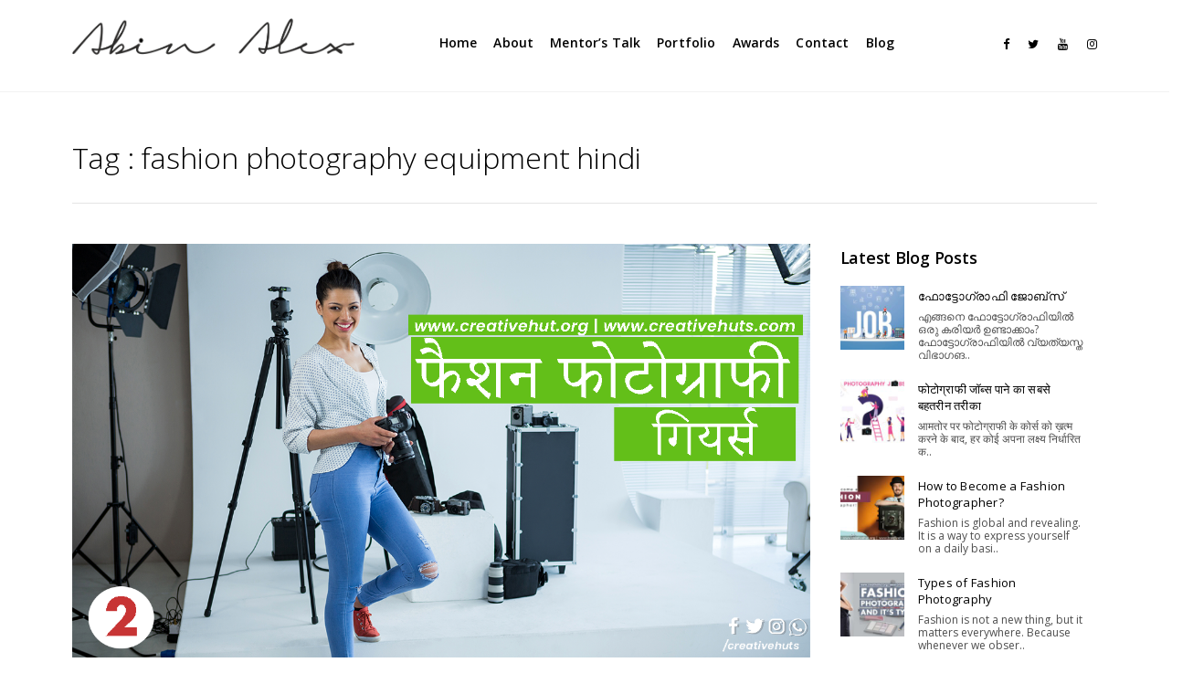

--- FILE ---
content_type: text/html; charset=UTF-8
request_url: https://www.abinalex.com/tag/fashion-photography-equipment-hindi/
body_size: 62636
content:
 
<!doctype html>
<html lang="en-US">
<head>
	<meta http-equiv="Content-Type" content="text/html; charset=UTF-8" />
	<meta name="viewport" content="width=device-width, initial-scale=1, maximum-scale=1" />
	<link rel="profile" href="http://gmpg.org/xfn/11" />
	<link rel="pingback" href="https://www.abinalex.com/xmlrpc.php" />
	<link href="https://fonts.googleapis.com/css?family=Roboto:300,400,500,700,900" rel="stylesheet">
    <link href="https://fonts.googleapis.com/css?family=Poppins:300,400,500,600,700,800" rel="stylesheet">
	<title>fashion photography equipment hindi Archives | AbinAlex | Legendary Photographer from India</title>

<!-- This site is optimized with the Yoast SEO plugin v11.3 - https://yoast.com/wordpress/plugins/seo/ -->
<link rel="canonical" href="https://www.abinalex.com/tag/fashion-photography-equipment-hindi/" />
<meta property="og:locale" content="en_US" />
<meta property="og:type" content="object" />
<meta property="og:title" content="fashion photography equipment hindi Archives | AbinAlex | Legendary Photographer from India" />
<meta property="og:url" content="https://www.abinalex.com/tag/fashion-photography-equipment-hindi/" />
<meta property="og:site_name" content="AbinAlex" />
<meta name="twitter:card" content="summary_large_image" />
<meta name="twitter:title" content="fashion photography equipment hindi Archives | AbinAlex | Legendary Photographer from India" />
<script type='application/ld+json' class='yoast-schema-graph yoast-schema-graph--main'>{"@context":"https://schema.org","@graph":[{"@type":["Person","Organization"],"@id":"https://www.abinalex.com/#person","name":"abinalex_admin","image":{"@type":"ImageObject","@id":"https://www.abinalex.com/#personlogo","url":"https://secure.gravatar.com/avatar/093621b3ca92cdb6a025df0fdb88d2fb?s=96&d=mm&r=g","caption":"abinalex_admin"},"logo":{"@id":"https://www.abinalex.com/#personlogo"},"sameAs":[]},{"@type":"WebSite","@id":"https://www.abinalex.com/#website","url":"https://www.abinalex.com/","name":"AbinAlex","publisher":{"@id":"https://www.abinalex.com/#person"},"potentialAction":{"@type":"SearchAction","target":"https://www.abinalex.com/?s={search_term_string}","query-input":"required name=search_term_string"}},{"@type":"CollectionPage","@id":"https://www.abinalex.com/tag/fashion-photography-equipment-hindi/#webpage","url":"https://www.abinalex.com/tag/fashion-photography-equipment-hindi/","inLanguage":"en-US","name":"fashion photography equipment hindi Archives | AbinAlex | Legendary Photographer from India","isPartOf":{"@id":"https://www.abinalex.com/#website"},"breadcrumb":{"@id":"https://www.abinalex.com/tag/fashion-photography-equipment-hindi/#breadcrumb"}},{"@type":"BreadcrumbList","@id":"https://www.abinalex.com/tag/fashion-photography-equipment-hindi/#breadcrumb","itemListElement":[{"@type":"ListItem","position":1,"item":{"@type":"WebPage","@id":"https://www.abinalex.com/","url":"https://www.abinalex.com/","name":"Home"}},{"@type":"ListItem","position":2,"item":{"@type":"WebPage","@id":"https://www.abinalex.com/tag/fashion-photography-equipment-hindi/","url":"https://www.abinalex.com/tag/fashion-photography-equipment-hindi/","name":"fashion photography equipment hindi"}}]}]}</script>
<!-- / Yoast SEO plugin. -->

<link rel='dns-prefetch' href='//fonts.googleapis.com' />
<link rel='dns-prefetch' href='//s.w.org' />
<link rel="alternate" type="application/rss+xml" title="AbinAlex &raquo; Feed" href="https://www.abinalex.com/feed/" />
<link rel="alternate" type="application/rss+xml" title="AbinAlex &raquo; Comments Feed" href="https://www.abinalex.com/comments/feed/" />
<link rel="alternate" type="application/rss+xml" title="AbinAlex &raquo; fashion photography equipment hindi Tag Feed" href="https://www.abinalex.com/tag/fashion-photography-equipment-hindi/feed/" />
		<script type="text/javascript">
			window._wpemojiSettings = {"baseUrl":"https:\/\/s.w.org\/images\/core\/emoji\/12.0.0-1\/72x72\/","ext":".png","svgUrl":"https:\/\/s.w.org\/images\/core\/emoji\/12.0.0-1\/svg\/","svgExt":".svg","source":{"concatemoji":"https:\/\/www.abinalex.com\/wp-includes\/js\/wp-emoji-release.min.js?ver=5.2.21"}};
			!function(e,a,t){var n,r,o,i=a.createElement("canvas"),p=i.getContext&&i.getContext("2d");function s(e,t){var a=String.fromCharCode;p.clearRect(0,0,i.width,i.height),p.fillText(a.apply(this,e),0,0);e=i.toDataURL();return p.clearRect(0,0,i.width,i.height),p.fillText(a.apply(this,t),0,0),e===i.toDataURL()}function c(e){var t=a.createElement("script");t.src=e,t.defer=t.type="text/javascript",a.getElementsByTagName("head")[0].appendChild(t)}for(o=Array("flag","emoji"),t.supports={everything:!0,everythingExceptFlag:!0},r=0;r<o.length;r++)t.supports[o[r]]=function(e){if(!p||!p.fillText)return!1;switch(p.textBaseline="top",p.font="600 32px Arial",e){case"flag":return s([55356,56826,55356,56819],[55356,56826,8203,55356,56819])?!1:!s([55356,57332,56128,56423,56128,56418,56128,56421,56128,56430,56128,56423,56128,56447],[55356,57332,8203,56128,56423,8203,56128,56418,8203,56128,56421,8203,56128,56430,8203,56128,56423,8203,56128,56447]);case"emoji":return!s([55357,56424,55356,57342,8205,55358,56605,8205,55357,56424,55356,57340],[55357,56424,55356,57342,8203,55358,56605,8203,55357,56424,55356,57340])}return!1}(o[r]),t.supports.everything=t.supports.everything&&t.supports[o[r]],"flag"!==o[r]&&(t.supports.everythingExceptFlag=t.supports.everythingExceptFlag&&t.supports[o[r]]);t.supports.everythingExceptFlag=t.supports.everythingExceptFlag&&!t.supports.flag,t.DOMReady=!1,t.readyCallback=function(){t.DOMReady=!0},t.supports.everything||(n=function(){t.readyCallback()},a.addEventListener?(a.addEventListener("DOMContentLoaded",n,!1),e.addEventListener("load",n,!1)):(e.attachEvent("onload",n),a.attachEvent("onreadystatechange",function(){"complete"===a.readyState&&t.readyCallback()})),(n=t.source||{}).concatemoji?c(n.concatemoji):n.wpemoji&&n.twemoji&&(c(n.twemoji),c(n.wpemoji)))}(window,document,window._wpemojiSettings);
		</script>
		<style type="text/css">
img.wp-smiley,
img.emoji {
	display: inline !important;
	border: none !important;
	box-shadow: none !important;
	height: 1em !important;
	width: 1em !important;
	margin: 0 .07em !important;
	vertical-align: -0.1em !important;
	background: none !important;
	padding: 0 !important;
}
</style>
	<link rel='stylesheet' id='wp-block-library-css'  href='https://www.abinalex.com/wp-includes/css/dist/block-library/style.min.css?ver=5.2.21' type='text/css' media='all' />
<link rel='stylesheet' id='contact-form-7-css'  href='https://www.abinalex.com/wp-content/plugins/contact-form-7/includes/css/styles.css?ver=5.1.3' type='text/css' media='all' />
<link rel='stylesheet' id='rs-plugin-settings-css'  href='https://www.abinalex.com/wp-content/plugins/revslider/public/assets/css/settings.css?ver=5.4.6.2' type='text/css' media='all' />
<style id='rs-plugin-settings-inline-css' type='text/css'>
#rs-demo-id {}
</style>
<link rel='stylesheet' id='SFSImainCss-css'  href='https://www.abinalex.com/wp-content/plugins/ultimate-social-media-icons/css/sfsi-style.css?ver=5.2.21' type='text/css' media='all' />
<link rel='stylesheet' id='refrakt-MainStyle-css'  href='https://www.abinalex.com/wp-content/themes/refrakt/style.css?ver=screen' type='text/css' media='all' />
<link rel='stylesheet' id='owlcarousel-css'  href='https://www.abinalex.com/wp-content/themes/refrakt/css/owlcarousel/owl.carousel.css?ver=5.2.21' type='text/css' media='screen' />
<link rel='stylesheet' id='lightgallery-css'  href='https://www.abinalex.com/wp-content/themes/refrakt/js/lightbox/css/lightgallery.css?ver=5.2.21' type='text/css' media='screen' />
<link rel='stylesheet' id='lightgallery-transitions-css'  href='https://www.abinalex.com/wp-content/themes/refrakt/js/lightbox/css/lg-transitions.min.css?ver=5.2.21' type='text/css' media='screen' />
<link rel='stylesheet' id='refrakt-Animations-css'  href='https://www.abinalex.com/wp-content/themes/refrakt/css/animations.css?ver=5.2.21' type='text/css' media='screen' />
<link rel='stylesheet' id='font-awesome-css'  href='https://www.abinalex.com/wp-content/themes/refrakt/css/fonts/font-awesome/css/font-awesome.min.css?ver=5.2.21' type='text/css' media='screen' />
<link rel='stylesheet' id='ion-icons-css'  href='https://www.abinalex.com/wp-content/themes/refrakt/css/fonts/ionicons/css/ionicons.min.css?ver=5.2.21' type='text/css' media='screen' />
<link rel='stylesheet' id='et-fonts-css'  href='https://www.abinalex.com/wp-content/themes/refrakt/css/fonts/et-fonts/et-fonts.css?ver=5.2.21' type='text/css' media='screen' />
<link rel='stylesheet' id='feather-webfonts-css'  href='https://www.abinalex.com/wp-content/themes/refrakt/css/fonts/feather-webfont/feather.css?ver=5.2.21' type='text/css' media='screen' />
<link rel='stylesheet' id='fontello-css'  href='https://www.abinalex.com/wp-content/themes/refrakt/css/fonts/fontello/css/fontello.css?ver=5.2.21' type='text/css' media='screen' />
<link rel='stylesheet' id='simple-line-icons-css'  href='https://www.abinalex.com/wp-content/themes/refrakt/css/fonts/simple-line-icons/simple-line-icons.css?ver=5.2.21' type='text/css' media='screen' />
<link rel='stylesheet' id='jplayer-css'  href='https://www.abinalex.com/wp-content/themes/refrakt/css/html5player/jplayer.dark.css?ver=5.2.21' type='text/css' media='screen' />
<link rel='stylesheet' id='refrakt-fonts-css'  href='//fonts.googleapis.com/css?family=Open+Sans%3A300%2C300i%2C400%2C400i%2C600%2C600i%2C700%2C700i%2C800%2C800i%7CNunito%3A200%2C200i%2C300%2C300i%2C400%2C400i%2C600%2C600i%2C700%2C700i%2C800%2C800i%2C900%2C900i%7CPT+Mono&#038;ver=1.0.0' type='text/css' media='all' />
<link rel='stylesheet' id='refrakt-ResponsiveCSS-css'  href='https://www.abinalex.com/wp-content/themes/refrakt/css/responsive.css?ver=5.2.21' type='text/css' media='screen' />
<style id='refrakt-ResponsiveCSS-inline-css' type='text/css'>
.menu-is-horizontal .logo img { height: 40px; }.menu-is-horizontal .logo img { top: 20px; }.vertical-logoimage { width: 300px; }
</style>
<script type='text/javascript'>
/* <![CDATA[ */
var refrakt_vars = {"mtheme_uri":"https:\/\/www.abinalex.com\/wp-content\/themes\/refrakt","lightbox_transition":"lg-slide"};
/* ]]> */
</script>
<script type='text/javascript' src='https://www.abinalex.com/wp-includes/js/jquery/jquery.js?ver=1.12.4-wp'></script>
<script type='text/javascript' src='https://www.abinalex.com/wp-includes/js/jquery/jquery-migrate.min.js?ver=1.4.1'></script>
<script type='text/javascript' src='https://www.abinalex.com/wp-content/plugins/revslider/public/assets/js/jquery.themepunch.tools.min.js?ver=5.4.6.2'></script>
<script type='text/javascript' src='https://www.abinalex.com/wp-content/plugins/revslider/public/assets/js/jquery.themepunch.revolution.min.js?ver=5.4.6.2'></script>
<link rel='https://api.w.org/' href='https://www.abinalex.com/wp-json/' />
<meta name="generator" content="WordPress 5.2.21" />
<meta name="generator" content="Powered by Slider Revolution 5.4.6.2 - responsive, Mobile-Friendly Slider Plugin for WordPress with comfortable drag and drop interface." />
<script type="text/javascript">function setREVStartSize(e){
				try{ var i=jQuery(window).width(),t=9999,r=0,n=0,l=0,f=0,s=0,h=0;					
					if(e.responsiveLevels&&(jQuery.each(e.responsiveLevels,function(e,f){f>i&&(t=r=f,l=e),i>f&&f>r&&(r=f,n=e)}),t>r&&(l=n)),f=e.gridheight[l]||e.gridheight[0]||e.gridheight,s=e.gridwidth[l]||e.gridwidth[0]||e.gridwidth,h=i/s,h=h>1?1:h,f=Math.round(h*f),"fullscreen"==e.sliderLayout){var u=(e.c.width(),jQuery(window).height());if(void 0!=e.fullScreenOffsetContainer){var c=e.fullScreenOffsetContainer.split(",");if (c) jQuery.each(c,function(e,i){u=jQuery(i).length>0?u-jQuery(i).outerHeight(!0):u}),e.fullScreenOffset.split("%").length>1&&void 0!=e.fullScreenOffset&&e.fullScreenOffset.length>0?u-=jQuery(window).height()*parseInt(e.fullScreenOffset,0)/100:void 0!=e.fullScreenOffset&&e.fullScreenOffset.length>0&&(u-=parseInt(e.fullScreenOffset,0))}f=u}else void 0!=e.minHeight&&f<e.minHeight&&(f=e.minHeight);e.c.closest(".rev_slider_wrapper").css({height:f})					
				}catch(d){console.log("Failure at Presize of Slider:"+d)}
			};</script>
	<link href="https://www.abinalex.com/wp-content/themes/refrakt/css/dev.css" rel="stylesheet" type="text/css">
	
	<!-- Global site tag (gtag.js) - Google Analytics -->
<script async src="https://www.googletagmanager.com/gtag/js?id=UA-10637801-5"></script>
<script>
  window.dataLayer = window.dataLayer || [];
  function gtag(){dataLayer.push(arguments);}
  gtag('js', new Date());

  gtag('config', 'UA-10637801-5');
</script>

	
	<!-- Google Analytics Code End -->
</head>
<body class="archive tag tag-fashion-photography-equipment-hindi tag-244 fullscreen-mode-off single-author theme-is-light left-logo menu-is-horizontal page-is-not-fullscreen header-is-default fullscreen-ui-switchable theme-fullwidth body-dashboard-push footer-is-off">
<div class="preloader-cover-screen"></div><div class="loading-spinner">
	<div class="loading-right-side">
		<div class="loading-bar"></div>
	</div>
	<div class="loading-left-side">
		<div class="loading-bar"></div>
	</div>
</div><div id="social-modal"><div class="social-modal-outer"><div class="social-modal-inner"><div class="social-modal-text"><span class="social-modal-cross"><i class="ion-ios-close-empty"></i></span><ul class="page-share">
<li class="share-page-fa-facebook"><a target="_blank" href="http://www.facebook.com/sharer.php?u=https://www.abinalex.com/fashion-photography-equipment-hindi/&#038;t=%E0%A4%AB%E0%A5%88%E0%A4%B6%E0%A4%A8+%E0%A4%AB%E0%A5%8B%E0%A4%9F%E0%A5%8B%E0%A4%97%E0%A5%8D%E0%A4%B0%E0%A4%BE%E0%A4%AB%E0%A5%80+%E0%A4%AE%E0%A5%87%E0%A4%82+%E0%A4%86%E0%A4%B5%E0%A4%B6%E0%A5%8D%E0%A4%AF%E0%A4%95+%E0%A4%89%E0%A4%AA%E0%A4%95%E0%A4%B0%E0%A4%A3"><i class="fa fa-facebook"></i></a></li><li class="share-page-fa-twitter"><a target="_blank" href="http://twitter.com/home?status=%E0%A4%AB%E0%A5%88%E0%A4%B6%E0%A4%A8+%E0%A4%AB%E0%A5%8B%E0%A4%9F%E0%A5%8B%E0%A4%97%E0%A5%8D%E0%A4%B0%E0%A4%BE%E0%A4%AB%E0%A5%80+%E0%A4%AE%E0%A5%87%E0%A4%82+%E0%A4%86%E0%A4%B5%E0%A4%B6%E0%A5%8D%E0%A4%AF%E0%A4%95+%E0%A4%89%E0%A4%AA%E0%A4%95%E0%A4%B0%E0%A4%A3+https://www.abinalex.com/fashion-photography-equipment-hindi/"><i class="fa fa-twitter"></i></a></li><li class="share-page-fa-linkedin"><a target="_blank" href="http://linkedin.com/shareArticle?mini=true&#038;url=https://www.abinalex.com/fashion-photography-equipment-hindi/&#038;title=%E0%A4%AB%E0%A5%88%E0%A4%B6%E0%A4%A8+%E0%A4%AB%E0%A5%8B%E0%A4%9F%E0%A5%8B%E0%A4%97%E0%A5%8D%E0%A4%B0%E0%A4%BE%E0%A4%AB%E0%A5%80+%E0%A4%AE%E0%A5%87%E0%A4%82+%E0%A4%86%E0%A4%B5%E0%A4%B6%E0%A5%8D%E0%A4%AF%E0%A4%95+%E0%A4%89%E0%A4%AA%E0%A4%95%E0%A4%B0%E0%A4%A3"><i class="fa fa-linkedin"></i></a></li><li class="share-page-fa-google-plus"><a target="_blank" href="https://plus.google.com/share?url=https://www.abinalex.com/fashion-photography-equipment-hindi/"><i class="fa fa-google-plus"></i></a></li><li class="share-page-fa-reddit"><a target="_blank" href="http://reddit.com/submit?url=https://www.abinalex.com/fashion-photography-equipment-hindi/&#038;title=%E0%A4%AB%E0%A5%88%E0%A4%B6%E0%A4%A8+%E0%A4%AB%E0%A5%8B%E0%A4%9F%E0%A5%8B%E0%A4%97%E0%A5%8D%E0%A4%B0%E0%A4%BE%E0%A4%AB%E0%A5%80+%E0%A4%AE%E0%A5%87%E0%A4%82+%E0%A4%86%E0%A4%B5%E0%A4%B6%E0%A5%8D%E0%A4%AF%E0%A4%95+%E0%A4%89%E0%A4%AA%E0%A4%95%E0%A4%B0%E0%A4%A3"><i class="fa fa-reddit"></i></a></li><li class="share-page-fa-tumblr"><a target="_blank" href="http://www.tumblr.com/share/link?url=https://www.abinalex.com/fashion-photography-equipment-hindi/&#038;name=%E0%A4%AB%E0%A5%88%E0%A4%B6%E0%A4%A8+%E0%A4%AB%E0%A5%8B%E0%A4%9F%E0%A5%8B%E0%A4%97%E0%A5%8D%E0%A4%B0%E0%A4%BE%E0%A4%AB%E0%A5%80+%E0%A4%AE%E0%A5%87%E0%A4%82+%E0%A4%86%E0%A4%B5%E0%A4%B6%E0%A5%8D%E0%A4%AF%E0%A4%95+%E0%A4%89%E0%A4%AA%E0%A4%95%E0%A4%B0%E0%A4%A3&#038;description=%E0%A4%AB%E0%A5%88%E0%A4%B6%E0%A4%A8+%E0%A4%AB%E0%A5%8B%E0%A4%9F%E0%A5%8B%E0%A4%97%E0%A5%8D%E0%A4%B0%E0%A4%BE%E0%A4%AB%E0%A5%80+%E0%A4%AE%E0%A5%87%E0%A4%82+%E0%A4%86%E0%A4%B5%E0%A4%B6%E0%A5%8D%E0%A4%AF%E0%A4%95+%E0%A4%89%E0%A4%AA%E0%A4%95%E0%A4%B0%E0%A4%A3"><i class="fa fa-tumblr"></i></a></li><li class="share-page-fa-pinterest"><a target="_blank" href="http://pinterest.com/pin/create/bookmarklet/?media=https://www.abinalex.com/wp-content/uploads/2020/08/fashion-photography-gears-in-hindi.png&#038;url=https://www.abinalex.com/fashion-photography-equipment-hindi/&#038;is_video=false&#038;description=%E0%A4%AB%E0%A5%88%E0%A4%B6%E0%A4%A8+%E0%A4%AB%E0%A5%8B%E0%A4%9F%E0%A5%8B%E0%A4%97%E0%A5%8D%E0%A4%B0%E0%A4%BE%E0%A4%AB%E0%A5%80+%E0%A4%AE%E0%A5%87%E0%A4%82+%E0%A4%86%E0%A4%B5%E0%A4%B6%E0%A5%8D%E0%A4%AF%E0%A4%95+%E0%A4%89%E0%A4%AA%E0%A4%95%E0%A4%B0%E0%A4%A3"><i class="fa fa-pinterest"></i></a></li><li class="share-page-fa-envelope"><a target="_blank" href="mailto:email@address.com?subject=Interesting%20Link&#038;body=फैशन%20फोटोग्राफी%20में%20आवश्यक%20उपकरण%20https://www.abinalex.com/fashion-photography-equipment-hindi/"><i class="fa fa-envelope"></i></a></li></ul></div></div></div></div><div class="responsive-menu-wrap">
	<nav id="mobile-toggle-menu" class="mobile-toggle-menu mobile-toggle-menu-close">
		<span class="mobile-toggle-menu-trigger"><span>Menu</span></span>
	</nav>
	<div class="mobile-menu-toggle">
				<div class="logo-mobile">
						<a href="https://www.abinalex.com/"><img class="custom-responsive-logo logoimage" src="https://www.abinalex.com/wp-content/uploads/2018/01/abin-alex-1.png" alt="logo" /></a>				</div>
	</div>
</div>
<div class="responsive-menu-overlay"></div>
<div class="responsive-mobile-menu">
		<nav>
	<ul id="menu-blog" class="mtree"><li id="menu-item-12228" class="menu-item menu-item-type-custom menu-item-object-custom menu-item-home menu-item-12228"><a href="https://www.abinalex.com/">Home</a></li>
<li id="menu-item-12297" class="menu-item menu-item-type-post_type menu-item-object-page menu-item-12297"><a href="https://www.abinalex.com/about/">About</a></li>
<li id="menu-item-12321" class="menu-item menu-item-type-post_type menu-item-object-page menu-item-12321"><a href="https://www.abinalex.com/mentors-talk/">Mentor&#8217;s Talk</a></li>
<li id="menu-item-12500" class="menu-item menu-item-type-post_type menu-item-object-page menu-item-12500"><a href="https://www.abinalex.com/portfolio/">Portfolio</a></li>
<li id="menu-item-12247" class="menu-item menu-item-type-post_type menu-item-object-page menu-item-12247"><a href="https://www.abinalex.com/awards/">Awards</a></li>
<li id="menu-item-12234" class="menu-item menu-item-type-post_type menu-item-object-page menu-item-12234"><a href="https://www.abinalex.com/contact-us/">Contact</a></li>
<li id="menu-item-13196" class="menu-item menu-item-type-post_type menu-item-object-page menu-item-13196"><a href="https://www.abinalex.com/blog/">Blog</a></li>
</ul>	</nav>

		<div class="vertical-footer-wrap">
				<div class="fullscreen-footer-social">
			<div class="login-socials-wrap clearfix">
			<aside id="msocial-widget-2" class="widget MSocial_Widget"><div class="social-header-wrap social-header-without-call-us"><ul>				<li class="social-icon">
				<a class="ntips" title="Facebook" href="https://www.facebook.com/drabinalex/"  target="_blank">
					<i class="fa fa-facebook"></i>
				</a>
				</li>
								<li class="social-icon">
				<a class="ntips" title="Twitter" href="https://twitter.com/drabinalex"  target="_blank">
					<i class="fa fa-twitter"></i>
				</a>
				</li>
								<li class="social-icon">
				<a class="ntips" title="Youtube" href="https://www.youtube.com/user/Creativehutinstitute"  target="_blank">
					<i class="fa fa-youtube"></i>
				</a>
				</li>
								<li class="social-icon">
				<a class="ntips" title="Instagram" href="https://www.instagram.com/drabinalex/"  target="_blank">
					<i class="fa fa-instagram"></i>
				</a>
				</li>
				</ul></div></aside>			</div>
		</div>
				<div class="vertical-footer-copyright">©Abin Alex. All rights reserved</div>
	</div>
		<div class="cleafix"></div>
</div>	<div class="outer-wrap stickymenu-zone">
				<div class="outer-header-wrap clearfix">
			<nav>
				<div class="mainmenu-navigation  clearfix">
						<div class="header-logo-section"><div class="logo"><a href="https://www.abinalex.com/"><img class="logo-theme-main logo-theme-custom" src="https://www.abinalex.com/wp-content/uploads/2018/01/abin-alex-1.png" alt="logo" /></a></div></div>								<div class="homemenu">
							<ul id="menu-blog-1" class="sf-menu"><li class="menu-item menu-item-type-custom menu-item-object-custom menu-item-home menu-item-12228"><a href="https://www.abinalex.com/">Home</a></li>
<li class="menu-item menu-item-type-post_type menu-item-object-page menu-item-12297"><a href="https://www.abinalex.com/about/">About</a></li>
<li class="menu-item menu-item-type-post_type menu-item-object-page menu-item-12321"><a href="https://www.abinalex.com/mentors-talk/">Mentor&#8217;s Talk</a></li>
<li class="menu-item menu-item-type-post_type menu-item-object-page menu-item-12500"><a href="https://www.abinalex.com/portfolio/">Portfolio</a></li>
<li class="menu-item menu-item-type-post_type menu-item-object-page menu-item-12247"><a href="https://www.abinalex.com/awards/">Awards</a></li>
<li class="menu-item menu-item-type-post_type menu-item-object-page menu-item-12234"><a href="https://www.abinalex.com/contact-us/">Contact</a></li>
<li class="menu-item menu-item-type-post_type menu-item-object-page menu-item-13196"><a href="https://www.abinalex.com/blog/">Blog</a></li>
</ul>							</div>
													<div class="menu-social-header">
						<aside id="msocial-widget-1" class="widget MSocial_Widget"><div class="social-header-wrap social-header-without-call-us"><ul>				<li class="social-icon">
				<a class="ntips" title="Facebook" href="https://www.facebook.com/drabinalex/"  target="_blank">
					<i class="fa fa-facebook"></i>
				</a>
				</li>
								<li class="social-icon">
				<a class="ntips" title="Twitter" href="https://twitter.com/drabinalex"  target="_blank">
					<i class="fa fa-twitter"></i>
				</a>
				</li>
								<li class="social-icon">
				<a class="ntips" title="Youtube" href="https://www.youtube.com/user/Creativehutinstitute"  target="_blank">
					<i class="fa fa-youtube"></i>
				</a>
				</li>
								<li class="social-icon">
				<a class="ntips" title="Instagram" href="https://www.instagram.com/drabinalex/"  target="_blank">
					<i class="fa fa-instagram"></i>
				</a>
				</li>
				</ul></div></aside>						</div>
				</div>
			</nav>
		</div>
	</div>
	<div id="home" class="container-wrapper container-fullwidth"><div class="horizontal-menu-body-container"><div class="title-container-outer-wrap">
	<div class="title-container-wrap">
	<div class="title-container clearfix">
						<div class="entry-title-wrap">
			<h1 class="entry-title">
										Tag : <span>fashion photography equipment hindi</span>						</h1>
		</div>
			</div>
</div>
</div>
<div class="container clearfix"><div class="contents-wrap float-left two-column">

	<div class="topseperator entry-wrapper post-standard-wrapper clearfix">
<div class="blog-content-section">
<div id="post-13464" class="post-13464 post type-post status-publish format-standard has-post-thumbnail hentry category-blog tag-abin-alex tag-creativehut tag-fashion-photography-equipment-hindi tag-fashion-photography-gears-hindi tag-photo-mentor">
<div class="entry-content postformat_contents post-display-excerpt clearfix">
<div class="post-format-media"><a class="postsummaryimage" href="https://www.abinalex.com/fashion-photography-equipment-hindi/"><img src="https://www.abinalex.com/wp-content/themes/refrakt/images/placeholders/placeholder-770x550.gif" data-src="https://www.abinalex.com/wp-content/uploads/2020/08/fashion-photography-gears-in-hindi.png" alt="fashion photography gears in hindi" class=" lazyload"/></a></div>		<div class="entry-post-title">
		<h2>
		<a class="postformat_standard" href="https://www.abinalex.com/fashion-photography-equipment-hindi/" title="Permalink to फैशन फोटोग्राफी में आवश्यक उपकरण" rel="bookmark">फैशन फोटोग्राफी में आवश्यक उपकरण</a>
		</h2>
		</div>
		<div class="postsummary-spacing"><p>फोटोग्राफी के हर क्षेत्र में कैमरा गियर्स महत्वपूर्ण हैं। लेकिन यह सब फोटोग्राफर पर निर्भर करता है कि वह किस तरह की फोटोग्राफी करना चाहता है। और किस में अपना फोटोग्राफी करियर बनाना चाहते है । फोटोग्राफी में शुरुआत करना जितना ही आसन लगता है उतना ही मुश्किल होता हैं। और फोटोग्राफी के लिए सही उपकरण चुनना उसे भी मुश्किल होता है । जब बाजारों में फोटोग्राफी के इतने सरे उपकरण मौजूद हो, तो वकैमे कोई भी उलझन में पड़ [&hellip;]</p>
</div><div class="button-blog-continue">
	<a href="https://www.abinalex.com/fashion-photography-equipment-hindi/">Continue reading</a>
</div></div>
<div class="postsummarywrap ">
	<div class="datecomment clearfix">
					<i class="feather-icon-paper"></i>
		<span class="post-meta-category">
			<a href="https://www.abinalex.com/category/blog/" rel="category tag">Blog</a>		</span>
				<span class="post-single-meta">
						<span class="post-meta-comment">
			<i class="feather-icon-speech-bubble"></i>
			<a href="https://www.abinalex.com/fashion-photography-equipment-hindi/#respond">0</a>			</span>
					</span>
	</div>
</div></div></div>
</div><div class="clearfix"></div>
<!-- ADD Custom Numbered Pagination code. -->
</div>

<div id="sidebar" class="sidebar-wrap sidebar-wrap sidebar-float-right">
		<div class="sidebar clearfix">
			<!-- begin Dynamic Sidebar -->
								<div class="sidebar-widget"><aside id="popular_posts-2" class="widget widget_popular_posts">		<h3>Latest Blog Posts</h3>		<ul id="popularposts_list">
			<li>
				<a class="popular_thumbnail" href="https://www.abinalex.com/photography-jobs-india/" title="ഫോട്ടോഗ്രാഫി ജോബ്സ്">

		<img src="https://www.abinalex.com/wp-content/uploads/2020/08/photography-jobs-india-160x160.jpg" alt="photography-jobs-india" />		
				</a>
				<div class="popularpost_info">
					<a class="popularpost_title" href="https://www.abinalex.com/photography-jobs-india/" rel="bookmark" title="ഫോട്ടോഗ്രാഫി ജോബ്സ്">ഫോട്ടോഗ്രാഫി ജോബ്സ്</a>

					<p>എങ്ങനെ ഫോട്ടോഗ്രാഫിയിൽ  ഒരു കരിയര്‍ ഉണ്ടാക്കാം? ഫോട്ടോഗ്രാഫിയിൽ വ്യത്യസ്ത വിഭാഗങ..</p>

				</div>
				<div class="clear"></div>
			</li>
			<li>
				<a class="popular_thumbnail" href="https://www.abinalex.com/photography-jobs-in-india-hindi/" title="फोटोग्राफी जॉब्स पाने का सबसे बहतरीन तरीका">

		<img src="https://www.abinalex.com/wp-content/uploads/2020/08/how-to-get-photography-jobs-hindi-160x160.jpg" alt="how to get photography jobs hindi" />		
				</a>
				<div class="popularpost_info">
					<a class="popularpost_title" href="https://www.abinalex.com/photography-jobs-in-india-hindi/" rel="bookmark" title="फोटोग्राफी जॉब्स पाने का सबसे बहतरीन तरीका">फोटोग्राफी जॉब्स पाने का सबसे बहतरीन तरीका</a>

					<p>आमतोर पर फोटोग्राफी के कोर्स को ख़त्म करने के बाद, हर कोई अपना लक्ष्य निर्धारित क..</p>

				</div>
				<div class="clear"></div>
			</li>
			<li>
				<a class="popular_thumbnail" href="https://www.abinalex.com/how-to-become-a-fashion-photographer/" title="How to Become a Fashion Photographer?">

		<img src="https://www.abinalex.com/wp-content/uploads/2020/09/Thumbnail-160x160.jpg" alt="how to become a fashion photographer" />		
				</a>
				<div class="popularpost_info">
					<a class="popularpost_title" href="https://www.abinalex.com/how-to-become-a-fashion-photographer/" rel="bookmark" title="How to Become a Fashion Photographer?">How to Become a Fashion Photographer?</a>

					<p>Fashion is global and revealing. It is a way to express yourself on a daily basi..</p>

				</div>
				<div class="clear"></div>
			</li>
			<li>
				<a class="popular_thumbnail" href="https://www.abinalex.com/fashion-photography/" title="Types of Fashion Photography">

		<img src="https://www.abinalex.com/wp-content/uploads/2020/08/fashion-photography-types-160x160.jpg" alt="" />		
				</a>
				<div class="popularpost_info">
					<a class="popularpost_title" href="https://www.abinalex.com/fashion-photography/" rel="bookmark" title="Types of Fashion Photography">Types of Fashion Photography</a>

					<p>Fashion is not a new thing, but it matters everywhere. Because whenever we obser..</p>

				</div>
				<div class="clear"></div>
			</li>
			<li>
				<a class="popular_thumbnail" href="https://www.abinalex.com/photography-after-12th-hindi/" title="फोटोग्राफी करियर १२ वि के बाद">

		<img src="https://www.abinalex.com/wp-content/uploads/2020/08/photography-career-after-12th-hindi-160x160.jpg" alt="photography career after 12th hindi" />		
				</a>
				<div class="popularpost_info">
					<a class="popularpost_title" href="https://www.abinalex.com/photography-after-12th-hindi/" rel="bookmark" title="फोटोग्राफी करियर १२ वि के बाद">फोटोग्राफी करियर १२ वि के बाद</a>

					<p>कई बार ये देखा गया है की विद्यार्थियों को फोटोग्राफी में बहुत दिल्शास्पी होती है..</p>

				</div>
				<div class="clear"></div>
			</li>
			<li>
				<a class="popular_thumbnail" href="https://www.abinalex.com/fashion-photography-hindi/" title="क्या है फैशन फोटोग्राफी ?">

		<img src="https://www.abinalex.com/wp-content/uploads/2020/08/what-is-fashion-photography-hindi-abinalex-160x160.jpg" alt="what is fashion photography hindi abinalex" />		
				</a>
				<div class="popularpost_info">
					<a class="popularpost_title" href="https://www.abinalex.com/fashion-photography-hindi/" rel="bookmark" title="क्या है फैशन फोटोग्राफी ?">क्या है फैशन फोटोग्राफी ?</a>

					<p>फैशन कोई नई चीज़ नहीं है | लेकिन यह हर जगह मायने रखता है | क्योंकि जब भी हम लोगों..</p>

				</div>
				<div class="clear"></div>
			</li>
			<li>
				<a class="popular_thumbnail" href="https://www.abinalex.com/top-5-iconic-fashion-photographs/" title="ടോപ്പ് 5 ഐക്കണിക് ഫാഷൻ ഫോട്ടോഗ്രാഫുകൾ">

		<img src="https://www.abinalex.com/wp-content/uploads/2020/08/dovima-with-elephants-160x160.png" alt="dovima-with-elephants" />		
				</a>
				<div class="popularpost_info">
					<a class="popularpost_title" href="https://www.abinalex.com/top-5-iconic-fashion-photographs/" rel="bookmark" title="ടോപ്പ് 5 ഐക്കണിക് ഫാഷൻ ഫോട്ടോഗ്രാഫുകൾ">ടോപ്പ് 5 ഐക്കണിക് ഫാഷൻ ഫോട്ടോഗ്രാഫുകൾ</a>

					<p>കാലാകാലങ്ങളിൽ ഫാഷൻ മാറി, പക്ഷേ അത് എല്ലാ ദശകങ്ങളിലും അതിന്റെ അസ്തിത്വം കാണിക്കുന..</p>

				</div>
				<div class="clear"></div>
			</li>
			<li>
				<a class="popular_thumbnail" href="https://www.abinalex.com/under-water-photography/" title="അണ്ടർവാട്ടർ ഫോട്ടോഗ്രാഫി">

		<img src="https://www.abinalex.com/wp-content/uploads/2020/08/best-under-water-photography-in-india-160x160.jpg" alt="best under water photography inindia" />		
				</a>
				<div class="popularpost_info">
					<a class="popularpost_title" href="https://www.abinalex.com/under-water-photography/" rel="bookmark" title="അണ്ടർവാട്ടർ ഫോട്ടോഗ്രാഫി">അണ്ടർവാട്ടർ ഫോട്ടോഗ്രാഫി</a>

					<p>മങ്ങി പ്രകാശിച്ചു നിൽക്കുന്ന കടലുകൾക്കും, സമുദ്രങ്ങൾക്കും, നദികൾക്കും അടിയിലായി..</p>

				</div>
				<div class="clear"></div>
			</li>
			<li>
				<a class="popular_thumbnail" href="https://www.abinalex.com/photography-course-after-12th/" title="12 ക്ലാസ്സിന് ശേഷം എങ്ങനെ  ഫോട്ടോഗ്രാഫി കരിയര്‍ ഉണ്ടാക്കാം">

		<img src="https://www.abinalex.com/wp-content/uploads/2020/08/photography-courses-after-12th-160x160.jpg" alt="photography-courses-after-12th" />		
				</a>
				<div class="popularpost_info">
					<a class="popularpost_title" href="https://www.abinalex.com/photography-course-after-12th/" rel="bookmark" title="12 ക്ലാസ്സിന് ശേഷം എങ്ങനെ  ഫോട്ടോഗ്രാഫി കരിയര്‍ ഉണ്ടാക്കാം">12 ക്ലാസ്സിന് ശേഷം എങ്ങനെ  ഫോട്ടോഗ്രാഫി കരിയര്‍ ഉണ്ടാക്കാം</a>

					<p> 10 ക്ലാസ്   അല്ലെങ്കിൽ 12 ക്ലാസ്സിന് ശേഷം ഫോട്ടോഗ്രാഫി ചെയ്യാൻ കഴിയുമോ? പ്രായത്..</p>

				</div>
				<div class="clear"></div>
			</li>
			<li>
				<a class="popular_thumbnail" href="https://www.abinalex.com/how-to-become-a-fashion-photographer-malayalam/" title="എങ്ങനെ ഒരു ഫാഷൻ ഫോട്ടോഗ്രാഫറാകാം ???">

		<img src="https://www.abinalex.com/wp-content/uploads/2020/08/how-to-become-a-fashion-photographer-160x160.jpg" alt="how-to-become-a-fashion-photographer" />		
				</a>
				<div class="popularpost_info">
					<a class="popularpost_title" href="https://www.abinalex.com/how-to-become-a-fashion-photographer-malayalam/" rel="bookmark" title="എങ്ങനെ ഒരു ഫാഷൻ ഫോട്ടോഗ്രാഫറാകാം ???">എങ്ങനെ ഒരു ഫാഷൻ ഫോട്ടോഗ്രാഫറാകാം ???</a>

					<p>ഫാഷൻ ആഗോളമാണ്. ദിവസേനയുള്ള സാഹചര്യങ്ങൾക്കനുസൃതമായി സ്വയം പ്രകടിപ്പിക്കാനുള്ള ഒരു..</p>

				</div>
				<div class="clear"></div>
			</li>
		</ul>
		</aside></div>		<div class="sidebar-widget"><aside id="popular_posts-3" class="widget widget_popular_posts">		<h3>Mentor&#8217;s Talk</h3>		<ul id="popularposts_list">
			<li>
				<a class="popular_thumbnail" href="https://www.abinalex.com/frame-in-frame/" title="Frame in Frame">

		<img src="https://www.abinalex.com/wp-content/uploads/2019/01/nature-frame-in-frame-composition-abinalex-160x160.jpg" alt="nature-frame-in-frame-composition-abinalex" />		
				</a>
				<div class="popularpost_info">
					<a class="popularpost_title" href="https://www.abinalex.com/frame-in-frame/" rel="bookmark" title="Frame in Frame">Frame in Frame</a>

					<p>Frame in Frame We can call it as infamous technique as it is very rarely used in..</p>

				</div>
				<div class="clear"></div>
			</li>
			<li>
				<a class="popular_thumbnail" href="https://www.abinalex.com/composition-of-triangle/" title="Composition of Triangle">

		<img src="https://www.abinalex.com/wp-content/uploads/2019/01/composition-of-triangle-abinalex-1-160x160.jpg" alt="composition-of-triangle-abinalex" />		
				</a>
				<div class="popularpost_info">
					<a class="popularpost_title" href="https://www.abinalex.com/composition-of-triangle/" rel="bookmark" title="Composition of Triangle">Composition of Triangle</a>

					<p>Composition of Triangle in Photography This is one of the timeless techniques us..</p>

				</div>
				<div class="clear"></div>
			</li>
			<li>
				<a class="popular_thumbnail" href="https://www.abinalex.com/shapes-in-light/" title="Shapes in Light">

		<img src="https://www.abinalex.com/wp-content/uploads/2019/01/shapes-in-light-abinalex-160x160.jpg" alt="shapes-in-light-abinalex" />		
				</a>
				<div class="popularpost_info">
					<a class="popularpost_title" href="https://www.abinalex.com/shapes-in-light/" rel="bookmark" title="Shapes in Light">Shapes in Light</a>

					<p>Shapes in Light | Streets Lighting is very sensitive subject in Photography. It..</p>

				</div>
				<div class="clear"></div>
			</li>
			<li>
				<a class="popular_thumbnail" href="https://www.abinalex.com/portrait-photography-and-lighting-workshop/" title="Portrait Photography and Lighting Workshop">

		<img src="https://www.abinalex.com/wp-content/uploads/2018/01/worlds-most-inspired-photomentor-abinalex-workshop-160x160.jpg" alt="" />		
				</a>
				<div class="popularpost_info">
					<a class="popularpost_title" href="https://www.abinalex.com/portrait-photography-and-lighting-workshop/" rel="bookmark" title="Portrait Photography and Lighting Workshop">Portrait Photography and Lighting Workshop</a>

					<p>Mr. Abin Alex is not just a Photographer, he also takes workshops on several top..</p>

				</div>
				<div class="clear"></div>
			</li>
			<li>
				<a class="popular_thumbnail" href="https://www.abinalex.com/top-inspirational-quotes-for-photographers/" title="Top Inspirational Quotes for Photographers">

		<img src="https://www.abinalex.com/wp-content/uploads/2018/03/top-inspirational-photography-quotes-160x160.jpg" alt="top-inspirational-photography-quotes" />		
				</a>
				<div class="popularpost_info">
					<a class="popularpost_title" href="https://www.abinalex.com/top-inspirational-quotes-for-photographers/" rel="bookmark" title="Top Inspirational Quotes for Photographers">Top Inspirational Quotes for Photographers</a>

					<p>Most Inspirational Quotes for Photographers from traditional Photo Mentor Abin A..</p>

				</div>
				<div class="clear"></div>
			</li>
		</ul>
		</aside></div><div class="sidebar-widget"><aside id="mtheme_portfolio_gallery-1" class="widget widget_mtheme_portfolio_gallery">			
			<div class="widget-portfolio-gallery">
				<h3>Portfolio Gallery</h3>			<div class="portfolio-gallery-description">
				View the Creative Collection of my few Photography Art Works in Architecture, Portrait, Landscape, Documentary and many more genres of Photography.			</div>
			<ul class="infobar-portfoliogrid">
			
			
						<li class="rightspace imageicon">
													<a class="lightbox-active lightbox-image" data-exthumbimage="https://www.abinalex.com/wp-content/uploads/2019/01/house-in-out-160x160.jpg" data-thumbnail="https://www.abinalex.com/wp-content/uploads/2019/01/house-in-out.jpg" data-src="https://www.abinalex.com/wp-content/uploads/2019/01/house-in-out.jpg" href="https://www.abinalex.com/wp-content/uploads/2019/01/house-in-out.jpg">
															<img src="https://www.abinalex.com/wp-content/uploads/2019/01/house-in-out-160x160.jpg" alt="" class="sidegalleryfade"/>							</a>
						</li>			
					
					
						<li class="rightspace imageicon">
													<a class="lightbox-active lightbox-image" data-exthumbimage="https://www.abinalex.com/wp-content/uploads/2018/12/Bullock-Cart-Race-in-Kerala-6-160x160.jpg" data-thumbnail="https://www.abinalex.com/wp-content/uploads/2018/12/Bullock-Cart-Race-in-Kerala-6.jpg" data-src="https://www.abinalex.com/wp-content/uploads/2018/12/Bullock-Cart-Race-in-Kerala-6.jpg" href="https://www.abinalex.com/wp-content/uploads/2018/12/Bullock-Cart-Race-in-Kerala-6.jpg">
															<img src="https://www.abinalex.com/wp-content/uploads/2018/12/Bullock-Cart-Race-in-Kerala-6-160x160.jpg" alt="" class="sidegalleryfade"/>							</a>
						</li>			
					
					
						<li class="imageicon">
													<a class="lightbox-active lightbox-image" data-exthumbimage="https://www.abinalex.com/wp-content/uploads/2018/10/IMG_9808-160x160.jpg" data-thumbnail="https://www.abinalex.com/wp-content/uploads/2018/10/IMG_9808.jpg" data-src="https://www.abinalex.com/wp-content/uploads/2018/10/IMG_9808.jpg" href="https://www.abinalex.com/wp-content/uploads/2018/10/IMG_9808.jpg">
															<img src="https://www.abinalex.com/wp-content/uploads/2018/10/IMG_9808-160x160.jpg" alt="" class="sidegalleryfade"/>							</a>
						</li>			
					
					
						<li class="rightspace imageicon">
													<a class="lightbox-active lightbox-image" data-exthumbimage="https://www.abinalex.com/wp-content/uploads/2018/01/worlds-best-amazing-phtotgrapher-abinalex-jalmahal-jaipur-architecture-160x160.jpg" data-thumbnail="https://www.abinalex.com/wp-content/uploads/2018/01/worlds-best-amazing-phtotgrapher-abinalex-jalmahal-jaipur-architecture.jpg" data-src="https://www.abinalex.com/wp-content/uploads/2018/01/worlds-best-amazing-phtotgrapher-abinalex-jalmahal-jaipur-architecture.jpg" href="https://www.abinalex.com/wp-content/uploads/2018/01/worlds-best-amazing-phtotgrapher-abinalex-jalmahal-jaipur-architecture.jpg">
															<img src="https://www.abinalex.com/wp-content/uploads/2018/01/worlds-best-amazing-phtotgrapher-abinalex-jalmahal-jaipur-architecture-160x160.jpg" alt="" class="sidegalleryfade"/>							</a>
						</li>			
					
					
						<li class="rightspace imageicon">
													<a class="lightbox-active lightbox-image" data-exthumbimage="https://www.abinalex.com/wp-content/uploads/2019/01/doric-orders-in-order-abinalex-160x160.jpg" data-thumbnail="https://www.abinalex.com/wp-content/uploads/2019/01/doric-orders-in-order-abinalex.jpg" data-src="https://www.abinalex.com/wp-content/uploads/2019/01/doric-orders-in-order-abinalex.jpg" href="https://www.abinalex.com/wp-content/uploads/2019/01/doric-orders-in-order-abinalex.jpg">
															<img src="https://www.abinalex.com/wp-content/uploads/2019/01/doric-orders-in-order-abinalex-160x160.jpg" alt="" class="sidegalleryfade"/>							</a>
						</li>			
					
					
						<li class="imageicon">
													<a class="lightbox-active lightbox-image" data-exthumbimage="https://www.abinalex.com/wp-content/uploads/2018/02/abstract-macro-photography-abinalex-world-160x160.jpg" data-thumbnail="https://www.abinalex.com/wp-content/uploads/2018/02/abstract-macro-photography-abinalex-world.jpg" data-src="https://www.abinalex.com/wp-content/uploads/2018/02/abstract-macro-photography-abinalex-world.jpg" href="https://www.abinalex.com/wp-content/uploads/2018/02/abstract-macro-photography-abinalex-world.jpg">
															<img src="https://www.abinalex.com/wp-content/uploads/2018/02/abstract-macro-photography-abinalex-world-160x160.jpg" alt="" class="sidegalleryfade"/>							</a>
						</li>			
					
					
						<li class="rightspace imageicon">
													<a class="lightbox-active lightbox-image" data-exthumbimage="https://www.abinalex.com/wp-content/uploads/2018/11/Shree-Swaminarayan-Mandir-Kalupur-abinalex-160x160.jpg" data-thumbnail="https://www.abinalex.com/wp-content/uploads/2018/11/Shree-Swaminarayan-Mandir-Kalupur-abinalex.jpg" data-src="https://www.abinalex.com/wp-content/uploads/2018/11/Shree-Swaminarayan-Mandir-Kalupur-abinalex.jpg" href="https://www.abinalex.com/wp-content/uploads/2018/11/Shree-Swaminarayan-Mandir-Kalupur-abinalex.jpg">
															<img src="https://www.abinalex.com/wp-content/uploads/2018/11/Shree-Swaminarayan-Mandir-Kalupur-abinalex-160x160.jpg" alt="" class="sidegalleryfade"/>							</a>
						</li>			
					
					
						<li class="rightspace imageicon">
													<a class="lightbox-active lightbox-image" data-exthumbimage="https://www.abinalex.com/wp-content/uploads/2018/12/IMG_9986-160x160.jpg" data-thumbnail="https://www.abinalex.com/wp-content/uploads/2018/12/IMG_9986.jpg" data-src="https://www.abinalex.com/wp-content/uploads/2018/12/IMG_9986.jpg" href="https://www.abinalex.com/wp-content/uploads/2018/12/IMG_9986.jpg">
															<img src="https://www.abinalex.com/wp-content/uploads/2018/12/IMG_9986-160x160.jpg" alt="" class="sidegalleryfade"/>							</a>
						</li>			
					
					
						<li class="imageicon">
													<a class="lightbox-active lightbox-image" data-exthumbimage="https://www.abinalex.com/wp-content/uploads/2018/12/Wooden-door-abinalex-160x160.jpg" data-thumbnail="https://www.abinalex.com/wp-content/uploads/2018/12/Wooden-door-abinalex.jpg" data-src="https://www.abinalex.com/wp-content/uploads/2018/12/Wooden-door-abinalex.jpg" href="https://www.abinalex.com/wp-content/uploads/2018/12/Wooden-door-abinalex.jpg">
															<img src="https://www.abinalex.com/wp-content/uploads/2018/12/Wooden-door-abinalex-160x160.jpg" alt="" class="sidegalleryfade"/>							</a>
						</li>			
					
					
						<li class="rightspace imageicon">
													<a class="lightbox-active lightbox-image" data-exthumbimage="https://www.abinalex.com/wp-content/uploads/2018/01/flying-frog-abinalex-India-160x160.jpg" data-thumbnail="https://www.abinalex.com/wp-content/uploads/2018/01/flying-frog-abinalex-India.jpg" data-src="https://www.abinalex.com/wp-content/uploads/2018/01/flying-frog-abinalex-India.jpg" href="https://www.abinalex.com/wp-content/uploads/2018/01/flying-frog-abinalex-India.jpg">
															<img src="https://www.abinalex.com/wp-content/uploads/2018/01/flying-frog-abinalex-India-160x160.jpg" alt="" class="sidegalleryfade"/>							</a>
						</li>			
					
					
						<li class="rightspace imageicon">
													<a class="lightbox-active lightbox-image" data-exthumbimage="https://www.abinalex.com/wp-content/uploads/2019/01/Local-walking-through-Old-City-in-Ahmedabad-abinalex-160x160.jpg" data-thumbnail="https://www.abinalex.com/wp-content/uploads/2019/01/Local-walking-through-Old-City-in-Ahmedabad-abinalex.jpg" data-src="https://www.abinalex.com/wp-content/uploads/2019/01/Local-walking-through-Old-City-in-Ahmedabad-abinalex.jpg" href="https://www.abinalex.com/wp-content/uploads/2019/01/Local-walking-through-Old-City-in-Ahmedabad-abinalex.jpg">
															<img src="https://www.abinalex.com/wp-content/uploads/2019/01/Local-walking-through-Old-City-in-Ahmedabad-abinalex-160x160.jpg" alt="" class="sidegalleryfade"/>							</a>
						</li>			
					
					
						<li class="imageicon">
													<a class="lightbox-active lightbox-image" data-exthumbimage="https://www.abinalex.com/wp-content/uploads/2018/02/worlds-best-macrophotography-ofchameleon-abinalex-160x160.jpg" data-thumbnail="https://www.abinalex.com/wp-content/uploads/2018/02/worlds-best-macrophotography-ofchameleon-abinalex.jpg" data-src="https://www.abinalex.com/wp-content/uploads/2018/02/worlds-best-macrophotography-ofchameleon-abinalex.jpg" href="https://www.abinalex.com/wp-content/uploads/2018/02/worlds-best-macrophotography-ofchameleon-abinalex.jpg">
															<img src="https://www.abinalex.com/wp-content/uploads/2018/02/worlds-best-macrophotography-ofchameleon-abinalex-160x160.jpg" alt="" class="sidegalleryfade"/>							</a>
						</li>			
					
					
						<li class="rightspace imageicon">
													<a class="lightbox-active lightbox-image" data-exthumbimage="https://www.abinalex.com/wp-content/uploads/2018/11/adalajvav-1-160x160.jpg" data-thumbnail="https://www.abinalex.com/wp-content/uploads/2018/11/adalajvav-1.jpg" data-src="https://www.abinalex.com/wp-content/uploads/2018/11/adalajvav-1.jpg" href="https://www.abinalex.com/wp-content/uploads/2018/11/adalajvav-1.jpg">
															<img src="https://www.abinalex.com/wp-content/uploads/2018/11/adalajvav-1-160x160.jpg" alt="" class="sidegalleryfade"/>							</a>
						</li>			
					
					
						<li class="rightspace imageicon">
													<a class="lightbox-active lightbox-image" data-exthumbimage="https://www.abinalex.com/wp-content/uploads/2018/02/best-innovative-macroantphotography-byabinalex-160x160.jpg" data-thumbnail="https://www.abinalex.com/wp-content/uploads/2018/02/best-innovative-macroantphotography-byabinalex.jpg" data-src="https://www.abinalex.com/wp-content/uploads/2018/02/best-innovative-macroantphotography-byabinalex.jpg" href="https://www.abinalex.com/wp-content/uploads/2018/02/best-innovative-macroantphotography-byabinalex.jpg">
															<img src="https://www.abinalex.com/wp-content/uploads/2018/02/best-innovative-macroantphotography-byabinalex-160x160.jpg" alt="" class="sidegalleryfade"/>							</a>
						</li>			
					
					
						<li class="imageicon">
													<a class="lightbox-active lightbox-image" data-exthumbimage="https://www.abinalex.com/wp-content/uploads/2019/01/traditional-vintage-iron-door-lock-abinalex-160x160.jpg" data-thumbnail="https://www.abinalex.com/wp-content/uploads/2019/01/traditional-vintage-iron-door-lock-abinalex.jpg" data-src="https://www.abinalex.com/wp-content/uploads/2019/01/traditional-vintage-iron-door-lock-abinalex.jpg" href="https://www.abinalex.com/wp-content/uploads/2019/01/traditional-vintage-iron-door-lock-abinalex.jpg">
															<img src="https://www.abinalex.com/wp-content/uploads/2019/01/traditional-vintage-iron-door-lock-abinalex-160x160.jpg" alt="" class="sidegalleryfade"/>							</a>
						</li>			
					
								</ul>
			<div class="clear"></div>
			</div>
		</aside></div>	</div>
</div></div>
<div class="footer-container-wrap clearfix">
		<div class="instagram-footer-block clearfix">
			</div>
		<div class="footer-end clearfix">
		<div id="copyright" class="footer-container">
		©Abin Alex. All rights reserved		</div>
	</div>
</div>
</div></div><div class="site-back-cover"></div>
        <!--facebook like and share js -->
        <div id="fb-root"></div>
		<script>(function(d, s, id) {
			var js, fjs = d.getElementsByTagName(s)[0];
		  	if (d.getElementById(id)) return;
		  	js = d.createElement(s); js.id = id;
		  	js.src = "//connect.facebook.net/en_US/sdk.js#xfbml=1&version=v2.5";
		  	fjs.parentNode.insertBefore(js, fjs);
		}(document, 'script', 'facebook-jssdk'));</script>
 	        <script type="text/javascript">
            window.___gcfg = {
              lang: 'en-US'
            };
            (function() {
                var po = document.createElement('script'); po.type = 'text/javascript'; po.async = true;
                po.src = 'https://apis.google.com/js/plusone.js';
                var s = document.getElementsByTagName('script')[0]; s.parentNode.insertBefore(po, s);
            })();
        </script>
		
        <script type="text/javascript">
          (function() {
            var po = document.createElement('script'); po.type = 'text/javascript'; po.async = true;
            po.src = 'https://apis.google.com/js/platform.js';
            var s = document.getElementsByTagName('script')[0]; s.parentNode.insertBefore(po, s);
          })();
        </script>
			<!--pinit js -->
		<script type="text/javascript" src="//assets.pinterest.com/js/pinit.js"></script>
			<!-- twitter JS End -->
		<script>!function(d,s,id){var js,fjs=d.getElementsByTagName(s)[0];if(!d.getElementById(id)){js=d.createElement(s);js.id=id;js.src="https://platform.twitter.com/widgets.js";fjs.parentNode.insertBefore(js,fjs);}}(document,"script","twitter-wjs");</script>	
	             <script>
                jQuery( document ).scroll(function( $ )
                {
                    var y = jQuery(this).scrollTop();
            
                    if (/Android|webOS|iPhone|iPad|iPod|BlackBerry|IEMobile|Opera Mini/i.test(navigator.userAgent))
                    {    
                       if(jQuery(window).scrollTop() + jQuery(window).height() >= jQuery(document).height()-100)
                       {
                          jQuery('.sfsi_outr_div').css({'z-index':'9996',opacity:1,top:jQuery(window).scrollTop()+"px",position:"absolute"});
                          jQuery('.sfsi_outr_div').fadeIn(200);
                          jQuery('.sfsi_FrntInner_chg').fadeIn(200);
                       }
                       else{
                           jQuery('.sfsi_outr_div').fadeOut();
                           jQuery('.sfsi_FrntInner_chg').fadeOut();
                       }
                  }
                  else
                  {
                       if(jQuery(window).scrollTop() + jQuery(window).height() >= jQuery(document).height()-3)
                       {
                            jQuery('.sfsi_outr_div').css({'z-index':'9996',opacity:1,top:jQuery(window).scrollTop()+200+"px",position:"absolute"});
                            jQuery('.sfsi_outr_div').fadeIn(200);
                            jQuery('.sfsi_FrntInner_chg').fadeIn(200);
                       }
                       else
                       {
                         jQuery('.sfsi_outr_div').fadeOut();
                         jQuery('.sfsi_FrntInner_chg').fadeOut();
                       }
                  } 
                });
             </script>
                	<script>
			jQuery(document).ready(function(e) {
                jQuery("body").addClass("sfsi_2.24")
            });
			function sfsi_processfurther(ref) {
				var feed_id = '';
				var feedtype = 8;
				var email = jQuery(ref).find('input[name="data[Widget][email]"]').val();
				var filter = /^([a-zA-Z0-9_\.\-])+\@(([a-zA-Z0-9\-])+\.)+([a-zA-Z0-9]{2,4})+$/;
				if ((email != "Enter your email") && (filter.test(email))) {
					if (feedtype == "8") {
						var url ="https://www.specificfeeds.com/widgets/subscribeWidget/"+feed_id+"/"+feedtype;
						window.open('', "popupwindow", "scrollbars=yes,width=1080,height=760");
						ref.action=url;
						ref.target="popupwindow";
						return true;
					}else{
						return false
					}
				} else {
					alert("Please enter email address");
					jQuery(ref).find('input[name="data[Widget][email]"]').focus();
					return false;
				}
			}
		</script>
        <style type="text/css" aria-selected="true">
			.sfsi_subscribe_Popinner
			{
								width: 100% !important;
				height: auto !important;
												padding: 18px 0px !important;
				background-color: #ffffff !important;
			}
			.sfsi_subscribe_Popinner form
			{
				margin: 0 20px !important;
			}
			.sfsi_subscribe_Popinner h5
			{
				font-family: Helvetica,Arial,sans-serif !important;
								font-weight: bold !important;
								color: #000000 !important;
				font-size: 16px !important;
				text-align: center !important;
				margin: 0 0 10px !important;
    			padding: 0 !important;
			}
			.sfsi_subscription_form_field {
				margin: 5px 0 !important;
				width: 100% !important;
				display: inline-flex;
				display: -webkit-inline-flex;
			}
			.sfsi_subscription_form_field input {
				width: 100% !important;
				padding: 10px 0px !important;
			}
			.sfsi_subscribe_Popinner input[type=email]
			{
				font-family: Helvetica,Arial,sans-serif !important;
								font-style: normal !important;
								color:  !important;
				font-size: 14px !important;
				text-align: center !important;
			}
			.sfsi_subscribe_Popinner input[type=email]::-webkit-input-placeholder {
			   	font-family: Helvetica,Arial,sans-serif !important;
								font-style: normal !important;
								color:  !important;
				font-size: 14px !important;
				text-align: center !important;
			}
			.sfsi_subscribe_Popinner input[type=email]:-moz-placeholder { /* Firefox 18- */
			    font-family: Helvetica,Arial,sans-serif !important;
								font-style: normal !important;
								color:  !important;
				font-size: 14px !important;
				text-align: center !important;
			}
			.sfsi_subscribe_Popinner input[type=email]::-moz-placeholder {  /* Firefox 19+ */
			    font-family: Helvetica,Arial,sans-serif !important;
								font-style: normal !important;
								color:  !important;
				font-size: 14px !important;
				text-align: center !important;
			}
			.sfsi_subscribe_Popinner input[type=email]:-ms-input-placeholder {  
			  	font-family: Helvetica,Arial,sans-serif !important;
								font-style: normal !important;
								color:  !important;
				font-size: 14px !important;
				text-align: center !important;
			}
			.sfsi_subscribe_Popinner input[type=submit]
			{
				font-family: Helvetica,Arial,sans-serif !important;
								font-weight: bold !important;
								color: #000000 !important;
				font-size: 16px !important;
				text-align: center !important;
				background-color: #dedede !important;
			}
		</style>
	<script type='text/javascript'>
/* <![CDATA[ */
var wpcf7 = {"apiSettings":{"root":"https:\/\/www.abinalex.com\/wp-json\/contact-form-7\/v1","namespace":"contact-form-7\/v1"}};
/* ]]> */
</script>
<script type='text/javascript' src='https://www.abinalex.com/wp-content/plugins/contact-form-7/includes/js/scripts.js?ver=5.1.3'></script>
<script type='text/javascript' src='https://www.abinalex.com/wp-includes/js/jquery/ui/core.min.js?ver=1.11.4'></script>
<script type='text/javascript' src='https://www.abinalex.com/wp-content/plugins/ultimate-social-media-icons/js/shuffle/modernizr.custom.min.js?ver=5.2.21'></script>
<script type='text/javascript' src='https://www.abinalex.com/wp-content/plugins/ultimate-social-media-icons/js/shuffle/jquery.shuffle.min.js?ver=5.2.21'></script>
<script type='text/javascript' src='https://www.abinalex.com/wp-content/plugins/ultimate-social-media-icons/js/shuffle/random-shuffle-min.js?ver=5.2.21'></script>
<script type='text/javascript'>
/* <![CDATA[ */
var sfsi_icon_ajax_object = {"ajax_url":"https:\/\/www.abinalex.com\/wp-admin\/admin-ajax.php"};
var sfsi_icon_ajax_object = {"ajax_url":"https:\/\/www.abinalex.com\/wp-admin\/admin-ajax.php","plugin_url":"https:\/\/www.abinalex.com\/wp-content\/plugins\/ultimate-social-media-icons\/"};
/* ]]> */
</script>
<script type='text/javascript' src='https://www.abinalex.com/wp-content/plugins/ultimate-social-media-icons/js/custom.js?ver=5.2.21'></script>
<script type='text/javascript' src='https://www.abinalex.com/wp-content/plugins/better-wp-security/core/modules/wordpress-tweaks/js/blankshield/blankshield.min.js?ver=4113'></script>
<script type='text/javascript' src='https://www.abinalex.com/wp-content/plugins/better-wp-security/core/modules/wordpress-tweaks/js/block-tabnapping.min.js?ver=4113'></script>
<script type='text/javascript' src='https://www.abinalex.com/wp-content/themes/refrakt/js/velocity.min.js'></script>
<script type='text/javascript' src='https://www.abinalex.com/wp-content/themes/refrakt/js/menu/verticalmenu.js'></script>
<script type='text/javascript' src='https://www.abinalex.com/wp-content/themes/refrakt/js/menu/superfish.js'></script>
<script type='text/javascript' src='https://www.abinalex.com/wp-content/themes/refrakt/js/jquery.stickymenu.js'></script>
<script type='text/javascript' src='https://www.abinalex.com/wp-content/themes/refrakt/js/jquery.nicescroll.min.js'></script>
<script type='text/javascript' src='https://www.abinalex.com/wp-content/themes/refrakt/js/jquery.easing.min.js'></script>
<script type='text/javascript'>
/* <![CDATA[ */
var ajax_var = {"url":"https:\/\/www.abinalex.com\/wp-admin\/admin-ajax.php","nonce":"6ee310bc7e"};
/* ]]> */
</script>
<script type='text/javascript' src='https://www.abinalex.com/wp-content/themes/refrakt/js/page-elements.js'></script>
<script type='text/javascript' src='https://www.abinalex.com/wp-content/themes/refrakt/js/jquery.fitvids.js'></script>
<script type='text/javascript' src='https://www.abinalex.com/wp-content/themes/refrakt/js/lazysizes.min.js'></script>
<script type='text/javascript' src='https://www.abinalex.com/wp-content/themes/refrakt/js/waypoints/waypoints.min.js'></script>
<script type='text/javascript' src='https://www.abinalex.com/wp-includes/js/imagesloaded.min.js?ver=3.2.0'></script>
<script type='text/javascript' src='https://www.abinalex.com/wp-includes/js/hoverIntent.min.js?ver=1.8.1'></script>
<script type='text/javascript' src='https://www.abinalex.com/wp-includes/js/jquery/ui/widget.min.js?ver=1.11.4'></script>
<script type='text/javascript' src='https://www.abinalex.com/wp-includes/js/jquery/ui/position.min.js?ver=1.11.4'></script>
<script type='text/javascript' src='https://www.abinalex.com/wp-includes/js/jquery/ui/tooltip.min.js?ver=1.11.4'></script>
<script type='text/javascript' src='https://www.abinalex.com/wp-content/themes/refrakt/js/owlcarousel/owl.carousel.min.js'></script>
<script type='text/javascript' src='https://www.abinalex.com/wp-content/themes/refrakt/js/modernizr.custom.47002.js'></script>
<script type='text/javascript' src='https://www.abinalex.com/wp-content/themes/refrakt/js/jquery.gridrotator.js'></script>
<script type='text/javascript' src='https://www.abinalex.com/wp-content/themes/refrakt/js/classie.js'></script>
<script type='text/javascript' src='https://www.abinalex.com/wp-content/themes/refrakt/js/jarallax/jarallax.js'></script>
<script type='text/javascript' src='https://www.abinalex.com/wp-content/themes/refrakt/js/lightbox/js/lightgallery-all.min.js'></script>
<script type='text/javascript' src='https://www.abinalex.com/wp-content/themes/refrakt/js/common.js'></script>
<script type='text/javascript' src='https://www.abinalex.com/wp-content/themes/refrakt/js/html5player/jquery.jplayer.min.js'></script>
<script type='text/javascript' src='https://www.abinalex.com/wp-content/themes/refrakt/js/tilt.jquery.js'></script>
<script type='text/javascript' src='https://www.abinalex.com/wp-includes/js/wp-embed.min.js?ver=5.2.21'></script>
</body>
</html>

--- FILE ---
content_type: text/css
request_url: https://www.abinalex.com/wp-content/themes/refrakt/css/dev.css
body_size: 545
content:

.slideshow_caption {
    text-align: justify;
}

#awardtext pre {
    background-color: transparent !important;
    color: #333 !important;
}

#port .entry-content.work-description {
    text-align: justify;
}

#media .work-details p {
    text-align: justify;
}

#logs pre {
    background-color: #fff;
}


.bcrumb {
    background: #fff none repeat scroll 0 0;
    /*padding-left: 55px;
    padding-top: 9px;*/
}
.bcrumb .container{padding: 10px 0; color: #000;}
.bcrumb .container a{color: #000;}
.bcrumb .container a:hover{color: #3a3ef8;}
